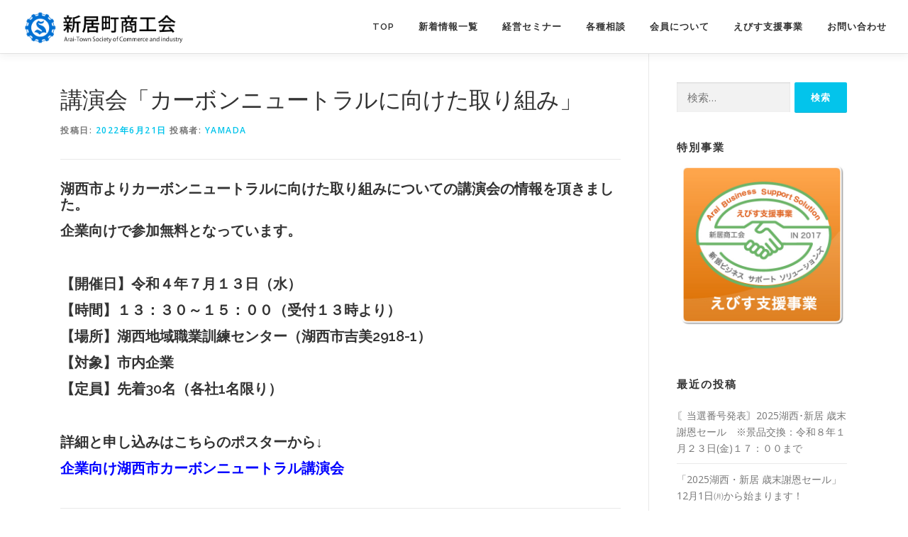

--- FILE ---
content_type: text/html; charset=UTF-8
request_url: https://www.arai-shizuoka.jp/seminar/%E8%AC%9B%E6%BC%94%E4%BC%9A%E3%80%8C%E3%82%AB%E3%83%BC%E3%83%9C%E3%83%B3%E3%83%8B%E3%83%A5%E3%83%BC%E3%83%88%E3%83%A9%E3%83%AB%E3%81%AB%E5%90%91%E3%81%91%E3%81%9F%E5%8F%96%E3%82%8A%E7%B5%84%E3%81%BF/
body_size: 9489
content:
<!DOCTYPE html>
<html lang="ja">
<head>
<meta charset="UTF-8">
<meta name="viewport" content="width=device-width, initial-scale=1">
<link rel="profile" href="http://gmpg.org/xfn/11">
<title>講演会「カーボンニュートラルに向けた取り組み」 &#8211; 新居町商工会</title>
<meta name='robots' content='max-image-preview:large' />
<link rel='dns-prefetch' href='//fonts.googleapis.com' />
<link rel='dns-prefetch' href='//s.w.org' />
<link rel="alternate" type="application/rss+xml" title="新居町商工会 &raquo; フィード" href="https://www.arai-shizuoka.jp/feed/" />
<link rel="alternate" type="application/rss+xml" title="新居町商工会 &raquo; コメントフィード" href="https://www.arai-shizuoka.jp/comments/feed/" />
<script type="text/javascript">
window._wpemojiSettings = {"baseUrl":"https:\/\/s.w.org\/images\/core\/emoji\/14.0.0\/72x72\/","ext":".png","svgUrl":"https:\/\/s.w.org\/images\/core\/emoji\/14.0.0\/svg\/","svgExt":".svg","source":{"concatemoji":"https:\/\/www.arai-shizuoka.jp\/wp-includes\/js\/wp-emoji-release.min.js?ver=6.0.11"}};
/*! This file is auto-generated */
!function(e,a,t){var n,r,o,i=a.createElement("canvas"),p=i.getContext&&i.getContext("2d");function s(e,t){var a=String.fromCharCode,e=(p.clearRect(0,0,i.width,i.height),p.fillText(a.apply(this,e),0,0),i.toDataURL());return p.clearRect(0,0,i.width,i.height),p.fillText(a.apply(this,t),0,0),e===i.toDataURL()}function c(e){var t=a.createElement("script");t.src=e,t.defer=t.type="text/javascript",a.getElementsByTagName("head")[0].appendChild(t)}for(o=Array("flag","emoji"),t.supports={everything:!0,everythingExceptFlag:!0},r=0;r<o.length;r++)t.supports[o[r]]=function(e){if(!p||!p.fillText)return!1;switch(p.textBaseline="top",p.font="600 32px Arial",e){case"flag":return s([127987,65039,8205,9895,65039],[127987,65039,8203,9895,65039])?!1:!s([55356,56826,55356,56819],[55356,56826,8203,55356,56819])&&!s([55356,57332,56128,56423,56128,56418,56128,56421,56128,56430,56128,56423,56128,56447],[55356,57332,8203,56128,56423,8203,56128,56418,8203,56128,56421,8203,56128,56430,8203,56128,56423,8203,56128,56447]);case"emoji":return!s([129777,127995,8205,129778,127999],[129777,127995,8203,129778,127999])}return!1}(o[r]),t.supports.everything=t.supports.everything&&t.supports[o[r]],"flag"!==o[r]&&(t.supports.everythingExceptFlag=t.supports.everythingExceptFlag&&t.supports[o[r]]);t.supports.everythingExceptFlag=t.supports.everythingExceptFlag&&!t.supports.flag,t.DOMReady=!1,t.readyCallback=function(){t.DOMReady=!0},t.supports.everything||(n=function(){t.readyCallback()},a.addEventListener?(a.addEventListener("DOMContentLoaded",n,!1),e.addEventListener("load",n,!1)):(e.attachEvent("onload",n),a.attachEvent("onreadystatechange",function(){"complete"===a.readyState&&t.readyCallback()})),(e=t.source||{}).concatemoji?c(e.concatemoji):e.wpemoji&&e.twemoji&&(c(e.twemoji),c(e.wpemoji)))}(window,document,window._wpemojiSettings);
</script>
<style type="text/css">
img.wp-smiley,
img.emoji {
	display: inline !important;
	border: none !important;
	box-shadow: none !important;
	height: 1em !important;
	width: 1em !important;
	margin: 0 0.07em !important;
	vertical-align: -0.1em !important;
	background: none !important;
	padding: 0 !important;
}
</style>
	<link rel='stylesheet' id='wp-block-library-css'  href='https://www.arai-shizuoka.jp/wp-includes/css/dist/block-library/style.min.css?ver=6.0.11' type='text/css' media='all' />
<style id='global-styles-inline-css' type='text/css'>
body{--wp--preset--color--black: #000000;--wp--preset--color--cyan-bluish-gray: #abb8c3;--wp--preset--color--white: #ffffff;--wp--preset--color--pale-pink: #f78da7;--wp--preset--color--vivid-red: #cf2e2e;--wp--preset--color--luminous-vivid-orange: #ff6900;--wp--preset--color--luminous-vivid-amber: #fcb900;--wp--preset--color--light-green-cyan: #7bdcb5;--wp--preset--color--vivid-green-cyan: #00d084;--wp--preset--color--pale-cyan-blue: #8ed1fc;--wp--preset--color--vivid-cyan-blue: #0693e3;--wp--preset--color--vivid-purple: #9b51e0;--wp--preset--gradient--vivid-cyan-blue-to-vivid-purple: linear-gradient(135deg,rgba(6,147,227,1) 0%,rgb(155,81,224) 100%);--wp--preset--gradient--light-green-cyan-to-vivid-green-cyan: linear-gradient(135deg,rgb(122,220,180) 0%,rgb(0,208,130) 100%);--wp--preset--gradient--luminous-vivid-amber-to-luminous-vivid-orange: linear-gradient(135deg,rgba(252,185,0,1) 0%,rgba(255,105,0,1) 100%);--wp--preset--gradient--luminous-vivid-orange-to-vivid-red: linear-gradient(135deg,rgba(255,105,0,1) 0%,rgb(207,46,46) 100%);--wp--preset--gradient--very-light-gray-to-cyan-bluish-gray: linear-gradient(135deg,rgb(238,238,238) 0%,rgb(169,184,195) 100%);--wp--preset--gradient--cool-to-warm-spectrum: linear-gradient(135deg,rgb(74,234,220) 0%,rgb(151,120,209) 20%,rgb(207,42,186) 40%,rgb(238,44,130) 60%,rgb(251,105,98) 80%,rgb(254,248,76) 100%);--wp--preset--gradient--blush-light-purple: linear-gradient(135deg,rgb(255,206,236) 0%,rgb(152,150,240) 100%);--wp--preset--gradient--blush-bordeaux: linear-gradient(135deg,rgb(254,205,165) 0%,rgb(254,45,45) 50%,rgb(107,0,62) 100%);--wp--preset--gradient--luminous-dusk: linear-gradient(135deg,rgb(255,203,112) 0%,rgb(199,81,192) 50%,rgb(65,88,208) 100%);--wp--preset--gradient--pale-ocean: linear-gradient(135deg,rgb(255,245,203) 0%,rgb(182,227,212) 50%,rgb(51,167,181) 100%);--wp--preset--gradient--electric-grass: linear-gradient(135deg,rgb(202,248,128) 0%,rgb(113,206,126) 100%);--wp--preset--gradient--midnight: linear-gradient(135deg,rgb(2,3,129) 0%,rgb(40,116,252) 100%);--wp--preset--duotone--dark-grayscale: url('#wp-duotone-dark-grayscale');--wp--preset--duotone--grayscale: url('#wp-duotone-grayscale');--wp--preset--duotone--purple-yellow: url('#wp-duotone-purple-yellow');--wp--preset--duotone--blue-red: url('#wp-duotone-blue-red');--wp--preset--duotone--midnight: url('#wp-duotone-midnight');--wp--preset--duotone--magenta-yellow: url('#wp-duotone-magenta-yellow');--wp--preset--duotone--purple-green: url('#wp-duotone-purple-green');--wp--preset--duotone--blue-orange: url('#wp-duotone-blue-orange');--wp--preset--font-size--small: 13px;--wp--preset--font-size--medium: 20px;--wp--preset--font-size--large: 36px;--wp--preset--font-size--x-large: 42px;}.has-black-color{color: var(--wp--preset--color--black) !important;}.has-cyan-bluish-gray-color{color: var(--wp--preset--color--cyan-bluish-gray) !important;}.has-white-color{color: var(--wp--preset--color--white) !important;}.has-pale-pink-color{color: var(--wp--preset--color--pale-pink) !important;}.has-vivid-red-color{color: var(--wp--preset--color--vivid-red) !important;}.has-luminous-vivid-orange-color{color: var(--wp--preset--color--luminous-vivid-orange) !important;}.has-luminous-vivid-amber-color{color: var(--wp--preset--color--luminous-vivid-amber) !important;}.has-light-green-cyan-color{color: var(--wp--preset--color--light-green-cyan) !important;}.has-vivid-green-cyan-color{color: var(--wp--preset--color--vivid-green-cyan) !important;}.has-pale-cyan-blue-color{color: var(--wp--preset--color--pale-cyan-blue) !important;}.has-vivid-cyan-blue-color{color: var(--wp--preset--color--vivid-cyan-blue) !important;}.has-vivid-purple-color{color: var(--wp--preset--color--vivid-purple) !important;}.has-black-background-color{background-color: var(--wp--preset--color--black) !important;}.has-cyan-bluish-gray-background-color{background-color: var(--wp--preset--color--cyan-bluish-gray) !important;}.has-white-background-color{background-color: var(--wp--preset--color--white) !important;}.has-pale-pink-background-color{background-color: var(--wp--preset--color--pale-pink) !important;}.has-vivid-red-background-color{background-color: var(--wp--preset--color--vivid-red) !important;}.has-luminous-vivid-orange-background-color{background-color: var(--wp--preset--color--luminous-vivid-orange) !important;}.has-luminous-vivid-amber-background-color{background-color: var(--wp--preset--color--luminous-vivid-amber) !important;}.has-light-green-cyan-background-color{background-color: var(--wp--preset--color--light-green-cyan) !important;}.has-vivid-green-cyan-background-color{background-color: var(--wp--preset--color--vivid-green-cyan) !important;}.has-pale-cyan-blue-background-color{background-color: var(--wp--preset--color--pale-cyan-blue) !important;}.has-vivid-cyan-blue-background-color{background-color: var(--wp--preset--color--vivid-cyan-blue) !important;}.has-vivid-purple-background-color{background-color: var(--wp--preset--color--vivid-purple) !important;}.has-black-border-color{border-color: var(--wp--preset--color--black) !important;}.has-cyan-bluish-gray-border-color{border-color: var(--wp--preset--color--cyan-bluish-gray) !important;}.has-white-border-color{border-color: var(--wp--preset--color--white) !important;}.has-pale-pink-border-color{border-color: var(--wp--preset--color--pale-pink) !important;}.has-vivid-red-border-color{border-color: var(--wp--preset--color--vivid-red) !important;}.has-luminous-vivid-orange-border-color{border-color: var(--wp--preset--color--luminous-vivid-orange) !important;}.has-luminous-vivid-amber-border-color{border-color: var(--wp--preset--color--luminous-vivid-amber) !important;}.has-light-green-cyan-border-color{border-color: var(--wp--preset--color--light-green-cyan) !important;}.has-vivid-green-cyan-border-color{border-color: var(--wp--preset--color--vivid-green-cyan) !important;}.has-pale-cyan-blue-border-color{border-color: var(--wp--preset--color--pale-cyan-blue) !important;}.has-vivid-cyan-blue-border-color{border-color: var(--wp--preset--color--vivid-cyan-blue) !important;}.has-vivid-purple-border-color{border-color: var(--wp--preset--color--vivid-purple) !important;}.has-vivid-cyan-blue-to-vivid-purple-gradient-background{background: var(--wp--preset--gradient--vivid-cyan-blue-to-vivid-purple) !important;}.has-light-green-cyan-to-vivid-green-cyan-gradient-background{background: var(--wp--preset--gradient--light-green-cyan-to-vivid-green-cyan) !important;}.has-luminous-vivid-amber-to-luminous-vivid-orange-gradient-background{background: var(--wp--preset--gradient--luminous-vivid-amber-to-luminous-vivid-orange) !important;}.has-luminous-vivid-orange-to-vivid-red-gradient-background{background: var(--wp--preset--gradient--luminous-vivid-orange-to-vivid-red) !important;}.has-very-light-gray-to-cyan-bluish-gray-gradient-background{background: var(--wp--preset--gradient--very-light-gray-to-cyan-bluish-gray) !important;}.has-cool-to-warm-spectrum-gradient-background{background: var(--wp--preset--gradient--cool-to-warm-spectrum) !important;}.has-blush-light-purple-gradient-background{background: var(--wp--preset--gradient--blush-light-purple) !important;}.has-blush-bordeaux-gradient-background{background: var(--wp--preset--gradient--blush-bordeaux) !important;}.has-luminous-dusk-gradient-background{background: var(--wp--preset--gradient--luminous-dusk) !important;}.has-pale-ocean-gradient-background{background: var(--wp--preset--gradient--pale-ocean) !important;}.has-electric-grass-gradient-background{background: var(--wp--preset--gradient--electric-grass) !important;}.has-midnight-gradient-background{background: var(--wp--preset--gradient--midnight) !important;}.has-small-font-size{font-size: var(--wp--preset--font-size--small) !important;}.has-medium-font-size{font-size: var(--wp--preset--font-size--medium) !important;}.has-large-font-size{font-size: var(--wp--preset--font-size--large) !important;}.has-x-large-font-size{font-size: var(--wp--preset--font-size--x-large) !important;}
</style>
<link rel='stylesheet' id='contact-form-7-css'  href='https://www.arai-shizuoka.jp/wp-content/plugins/contact-form-7/includes/css/styles.css?ver=5.7.7' type='text/css' media='all' />
<link rel='stylesheet' id='onepress-fonts-css'  href='https://fonts.googleapis.com/css?family=Raleway%3A400%2C500%2C600%2C700%2C300%2C100%2C800%2C900%7COpen+Sans%3A400%2C300%2C300italic%2C400italic%2C600%2C600italic%2C700%2C700italic&#038;subset=latin%2Clatin-ext&#038;ver=2.2.4' type='text/css' media='all' />
<link rel='stylesheet' id='onepress-animate-css'  href='https://www.arai-shizuoka.jp/wp-content/themes/onepress/assets/css/animate.min.css?ver=2.2.4' type='text/css' media='all' />
<link rel='stylesheet' id='onepress-fa-css'  href='https://www.arai-shizuoka.jp/wp-content/themes/onepress/assets/css/font-awesome.min.css?ver=4.7.0' type='text/css' media='all' />
<link rel='stylesheet' id='onepress-bootstrap-css'  href='https://www.arai-shizuoka.jp/wp-content/themes/onepress/assets/css/bootstrap.min.css?ver=2.2.4' type='text/css' media='all' />
<link rel='stylesheet' id='onepress-style-css'  href='https://www.arai-shizuoka.jp/wp-content/themes/onepress/style.css?ver=6.0.11' type='text/css' media='all' />
<style id='onepress-style-inline-css' type='text/css'>
.site-logo-div img{height:50px;width:auto}.site-logo-div img.custom-logo-transparent{height:50px;width:auto}#main .video-section section.hero-slideshow-wrapper{background:transparent}.hero-slideshow-wrapper:after{position:absolute;top:0px;left:0px;width:100%;height:100%;background-color:rgba(0,0,0,0.3);display:block;content:""}.body-desktop .parallax-hero .hero-slideshow-wrapper:after{display:none!important}#parallax-hero>.parallax-bg::before{background-color:rgba(0,0,0,0.3);opacity:1}.body-desktop .parallax-hero .hero-slideshow-wrapper:after{display:none!important}#footer-widgets{}.gallery-carousel .g-item{padding:0px 10px}.gallery-carousel{margin-left:-10px;margin-right:-10px}.gallery-grid .g-item,.gallery-masonry .g-item .inner{padding:10px}.gallery-grid,.gallery-masonry{margin:-10px}
</style>
<link rel='stylesheet' id='onepress-gallery-lightgallery-css'  href='https://www.arai-shizuoka.jp/wp-content/themes/onepress/assets/css/lightgallery.css?ver=6.0.11' type='text/css' media='all' />
<script type='text/javascript' id='jquery-core-js-extra'>
/* <![CDATA[ */
var onepress_js_settings = {"onepress_disable_animation":"","onepress_disable_sticky_header":"","onepress_vertical_align_menu":"","hero_animation":"flipInX","hero_speed":"5000","hero_fade":"750","hero_duration":"5000","hero_disable_preload":"","is_home":"","gallery_enable":"1","is_rtl":""};
/* ]]> */
</script>
<script type='text/javascript' src='https://www.arai-shizuoka.jp/wp-includes/js/jquery/jquery.min.js?ver=3.6.0' id='jquery-core-js'></script>
<script type='text/javascript' src='https://www.arai-shizuoka.jp/wp-includes/js/jquery/jquery-migrate.min.js?ver=3.3.2' id='jquery-migrate-js'></script>
<link rel="https://api.w.org/" href="https://www.arai-shizuoka.jp/wp-json/" /><link rel="alternate" type="application/json" href="https://www.arai-shizuoka.jp/wp-json/wp/v2/posts/3184" /><link rel="EditURI" type="application/rsd+xml" title="RSD" href="https://www.arai-shizuoka.jp/xmlrpc.php?rsd" />
<link rel="wlwmanifest" type="application/wlwmanifest+xml" href="https://www.arai-shizuoka.jp/wp-includes/wlwmanifest.xml" /> 
<meta name="generator" content="WordPress 6.0.11" />
<link rel="canonical" href="https://www.arai-shizuoka.jp/seminar/%e8%ac%9b%e6%bc%94%e4%bc%9a%e3%80%8c%e3%82%ab%e3%83%bc%e3%83%9c%e3%83%b3%e3%83%8b%e3%83%a5%e3%83%bc%e3%83%88%e3%83%a9%e3%83%ab%e3%81%ab%e5%90%91%e3%81%91%e3%81%9f%e5%8f%96%e3%82%8a%e7%b5%84%e3%81%bf/" />
<link rel='shortlink' href='https://www.arai-shizuoka.jp/?p=3184' />
<link rel="alternate" type="application/json+oembed" href="https://www.arai-shizuoka.jp/wp-json/oembed/1.0/embed?url=https%3A%2F%2Fwww.arai-shizuoka.jp%2Fseminar%2F%25e8%25ac%259b%25e6%25bc%2594%25e4%25bc%259a%25e3%2580%258c%25e3%2582%25ab%25e3%2583%25bc%25e3%2583%259c%25e3%2583%25b3%25e3%2583%258b%25e3%2583%25a5%25e3%2583%25bc%25e3%2583%2588%25e3%2583%25a9%25e3%2583%25ab%25e3%2581%25ab%25e5%2590%2591%25e3%2581%2591%25e3%2581%259f%25e5%258f%2596%25e3%2582%258a%25e7%25b5%2584%25e3%2581%25bf%2F" />
<link rel="alternate" type="text/xml+oembed" href="https://www.arai-shizuoka.jp/wp-json/oembed/1.0/embed?url=https%3A%2F%2Fwww.arai-shizuoka.jp%2Fseminar%2F%25e8%25ac%259b%25e6%25bc%2594%25e4%25bc%259a%25e3%2580%258c%25e3%2582%25ab%25e3%2583%25bc%25e3%2583%259c%25e3%2583%25b3%25e3%2583%258b%25e3%2583%25a5%25e3%2583%25bc%25e3%2583%2588%25e3%2583%25a9%25e3%2583%25ab%25e3%2581%25ab%25e5%2590%2591%25e3%2581%2591%25e3%2581%259f%25e5%258f%2596%25e3%2582%258a%25e7%25b5%2584%25e3%2581%25bf%2F&#038;format=xml" />
</head>

<body class="post-template-default single single-post postid-3184 single-format-standard wp-custom-logo group-blog">
<div id="page" class="hfeed site">
	<a class="skip-link screen-reader-text" href="#content">コンテンツへスキップ</a>
    <div id="header-section" class="h-on-top no-transparent">		<header id="masthead" class="site-header header-full-width is-sticky no-scroll no-t h-on-top" role="banner">
			<div class="container">
				<div class="site-branding">
				<div class="site-brand-inner has-logo-img no-desc"><div class="site-logo-div"><a href="https://www.arai-shizuoka.jp/" class="custom-logo-link  no-t-logo" rel="home" itemprop="url"><img width="573" height="120" src="https://www.arai-shizuoka.jp/wp-content/uploads/2020/04/cropped-logo.png" class="custom-logo" alt="新居町商工会" loading="lazy" itemprop="logo" srcset="https://www.arai-shizuoka.jp/wp-content/uploads/2020/04/cropped-logo.png 573w, https://www.arai-shizuoka.jp/wp-content/uploads/2020/04/cropped-logo-300x63.png 300w" sizes="(max-width: 573px) 100vw, 573px" /></a></div></div>				</div>
				<div class="header-right-wrapper">
					<a href="#0" id="nav-toggle">メニュー<span></span></a>
					<nav id="site-navigation" class="main-navigation" role="navigation">
						<ul class="onepress-menu">
							<li id="menu-item-10" class="menu-item menu-item-type-custom menu-item-object-custom menu-item-10"><a href="/">TOP</a></li>
<li id="menu-item-2731" class="menu-item menu-item-type-custom menu-item-object-custom menu-item-2731"><a href="/category/information/">新着情報一覧</a></li>
<li id="menu-item-11" class="menu-item menu-item-type-custom menu-item-object-custom menu-item-11"><a href="/経営セミナーについて">経営セミナー</a></li>
<li id="menu-item-13" class="menu-item menu-item-type-custom menu-item-object-custom menu-item-13"><a href="/各種相談">各種相談</a></li>
<li id="menu-item-14" class="menu-item menu-item-type-custom menu-item-object-custom menu-item-14"><a href="/会員情報">会員について</a></li>
<li id="menu-item-2733" class="menu-item menu-item-type-custom menu-item-object-custom menu-item-2733"><a href="/about_abss/">えびす支援事業</a></li>
<li id="menu-item-2732" class="menu-item menu-item-type-custom menu-item-object-custom menu-item-2732"><a href="/お問い合わせ">お問い合わせ</a></li>
						</ul>
					</nav>
					<!-- #site-navigation -->
				</div>
			</div>
		</header><!-- #masthead -->
		</div>
	<div id="content" class="site-content">

		
		<div id="content-inside" class="container right-sidebar">
			<div id="primary" class="content-area">
				<main id="main" class="site-main" role="main">

				
					<article id="post-3184" class="post-3184 post type-post status-publish format-standard hentry category-seminar">
	<header class="entry-header">
		<h1 class="entry-title">講演会「カーボンニュートラルに向けた取り組み」</h1>        		<div class="entry-meta">
			<span class="posted-on">投稿日: <a href="https://www.arai-shizuoka.jp/seminar/%e8%ac%9b%e6%bc%94%e4%bc%9a%e3%80%8c%e3%82%ab%e3%83%bc%e3%83%9c%e3%83%b3%e3%83%8b%e3%83%a5%e3%83%bc%e3%83%88%e3%83%a9%e3%83%ab%e3%81%ab%e5%90%91%e3%81%91%e3%81%9f%e5%8f%96%e3%82%8a%e7%b5%84%e3%81%bf/" rel="bookmark"><time class="entry-date published updated" datetime="2022-06-21T11:25:22+09:00">2022年6月21日</time></a></span><span class="byline"> 投稿者: <span class="author vcard"><a  rel="author" class="url fn n" href="https://www.arai-shizuoka.jp/author/yamada/">yamada</a></span></span>		</div><!-- .entry-meta -->
        	</header><!-- .entry-header -->

    
	<div class="entry-content">
		<h3>湖西市よりカーボンニュートラルに向けた取り組みについての講演会の情報を頂きました。</h3>
<h3>企業向けで参加無料となっています。</h3>
<p>&nbsp;</p>
<h3>【開催日】令和４年７月１３日（水）</h3>
<h3>【時間】１３：３０～１５：００（受付１３時より）</h3>
<h3>【場所】湖西地域職業訓練センター（湖西市吉美2918-1）</h3>
<h3>【対象】市内企業</h3>
<h3>【定員】先着30名（各社1名限り）</h3>
<p>&nbsp;</p>
<h3>詳細と申し込みはこちらのポスターから↓</h3>
<h3><span style="color: #0000ff;"><a style="color: #0000ff;" href="http://www.arai-shizuoka.jp/wp-content/uploads/2022/06/7e982406f7c85e15e686ff4441c20ba4.pdf">企業向け湖西市カーボンニュートラル講演会</a></span></h3>
			</div><!-- .entry-content -->
    
    <footer class="entry-footer"><span class="cat-links">カテゴリー: <a href="https://www.arai-shizuoka.jp/category/seminar/" rel="category tag">セミナー情報</a></span></footer><!-- .entry-footer -->
    </article><!-- #post-## -->


					
				
				</main><!-- #main -->
			</div><!-- #primary -->

                            
<div id="secondary" class="widget-area sidebar" role="complementary">
	<aside id="search-2" class="widget widget_search"><form role="search" method="get" class="search-form" action="https://www.arai-shizuoka.jp/">
				<label>
					<span class="screen-reader-text">検索:</span>
					<input type="search" class="search-field" placeholder="検索&hellip;" value="" name="s" />
				</label>
				<input type="submit" class="search-submit" value="検索" />
			</form></aside><aside id="custom_html-2" class="widget_text widget widget_custom_html"><h2 class="widget-title">特別事業</h2><div class="textwidget custom-html-widget"><a href="/about_abss/"><img src="/img/abss.jpg" alt="abss.jpg" style="width:100%;" /></a><br>
<br>
<style>
#categories-2 ul li.cat-item{
    display:block;
    padding:5px;
    width:100%;
    border-bottom:1px dotted #DDD;
}
</style></div></aside>
		<aside id="recent-posts-2" class="widget widget_recent_entries">
		<h2 class="widget-title">最近の投稿</h2>
		<ul>
											<li>
					<a href="https://www.arai-shizuoka.jp/event/%e3%80%98%e5%bd%93%e9%81%b8%e7%95%aa%e5%8f%b7%e7%99%ba%e8%a1%a8%e3%80%992025%e6%b9%96%e8%a5%bf%ef%bd%a5%e6%96%b0%e5%b1%85-%e6%ad%b3%e6%9c%ab%e8%ac%9d%e6%81%a9%e3%82%bb%e3%83%bc%e3%83%ab%e3%80%80/">〘当選番号発表〙2025湖西･新居 歳末謝恩セール　※景品交換：令和８年１月２３日(金)１７：００まで</a>
									</li>
											<li>
					<a href="https://www.arai-shizuoka.jp/event/%e3%80%8c2025%e6%b9%96%e8%a5%bf%e3%83%bb%e6%96%b0%e5%b1%85-%e6%ad%b3%e6%9c%ab%e8%ac%9d%e6%81%a9%e3%82%bb%e3%83%bc%e3%83%ab%e3%80%8d12%e6%9c%881%e6%97%a5%e3%88%aa%e3%81%8b%e3%82%89%e5%a7%8b%e3%81%be/">「2025湖西・新居 歳末謝恩セール」12月1日㈪から始まります！</a>
									</li>
											<li>
					<a href="https://www.arai-shizuoka.jp/information/%e3%80%8c%e6%96%b0%e5%b1%85%e3%82%88%e3%81%84%e3%81%a8%e3%81%93-%e3%81%82%e3%82%89%e3%81%84%e3%81%98%e3%82%83%e3%82%93%ef%bc%81%e3%82%ae%e3%83%95%e3%83%88%e3%80%8d%e3%81%ae%e8%b2%a9%e5%a3%b2%e3%81%ab/">「新居よいとこ あらいじゃん！ギフト」の販売について</a>
									</li>
											<li>
					<a href="https://www.arai-shizuoka.jp/information/%e6%b9%96%e8%a5%bf%e5%b8%82%e3%81%be%e3%81%a1%e3%81%82%e3%82%8b%e3%81%8d%e6%a1%88%e5%86%85%e6%89%80%ef%bc%88%e6%96%b0%e5%b1%85%e9%96%a2%e6%89%80%ef%bc%89/">湖西市まちあるき案内所（新居関所）</a>
									</li>
											<li>
					<a href="https://www.arai-shizuoka.jp/event/2025%e6%9c%9d%e6%b4%bb%ef%bd%83%ef%bd%81%ef%bd%86%ef%bd%85in%e3%81%82%e3%82%89%e3%81%84%ef%bc%81/">2025朝活Ｃａｆｅinあらい！</a>
									</li>
					</ul>

		</aside><aside id="archives-2" class="widget widget_archive"><h2 class="widget-title">アーカイブ</h2>		<label class="screen-reader-text" for="archives-dropdown-2">アーカイブ</label>
		<select id="archives-dropdown-2" name="archive-dropdown">
			
			<option value="">月を選択</option>
				<option value='https://www.arai-shizuoka.jp/2025/12/'> 2025年12月 &nbsp;(1)</option>
	<option value='https://www.arai-shizuoka.jp/2025/11/'> 2025年11月 &nbsp;(4)</option>
	<option value='https://www.arai-shizuoka.jp/2025/10/'> 2025年10月 &nbsp;(1)</option>
	<option value='https://www.arai-shizuoka.jp/2025/09/'> 2025年9月 &nbsp;(1)</option>
	<option value='https://www.arai-shizuoka.jp/2025/08/'> 2025年8月 &nbsp;(2)</option>
	<option value='https://www.arai-shizuoka.jp/2025/07/'> 2025年7月 &nbsp;(1)</option>
	<option value='https://www.arai-shizuoka.jp/2025/04/'> 2025年4月 &nbsp;(1)</option>
	<option value='https://www.arai-shizuoka.jp/2025/03/'> 2025年3月 &nbsp;(2)</option>
	<option value='https://www.arai-shizuoka.jp/2025/01/'> 2025年1月 &nbsp;(1)</option>
	<option value='https://www.arai-shizuoka.jp/2024/12/'> 2024年12月 &nbsp;(1)</option>
	<option value='https://www.arai-shizuoka.jp/2024/11/'> 2024年11月 &nbsp;(3)</option>
	<option value='https://www.arai-shizuoka.jp/2024/10/'> 2024年10月 &nbsp;(2)</option>
	<option value='https://www.arai-shizuoka.jp/2024/09/'> 2024年9月 &nbsp;(3)</option>
	<option value='https://www.arai-shizuoka.jp/2024/08/'> 2024年8月 &nbsp;(1)</option>
	<option value='https://www.arai-shizuoka.jp/2024/06/'> 2024年6月 &nbsp;(1)</option>
	<option value='https://www.arai-shizuoka.jp/2024/05/'> 2024年5月 &nbsp;(3)</option>
	<option value='https://www.arai-shizuoka.jp/2024/04/'> 2024年4月 &nbsp;(1)</option>
	<option value='https://www.arai-shizuoka.jp/2024/03/'> 2024年3月 &nbsp;(1)</option>
	<option value='https://www.arai-shizuoka.jp/2024/01/'> 2024年1月 &nbsp;(4)</option>
	<option value='https://www.arai-shizuoka.jp/2023/12/'> 2023年12月 &nbsp;(4)</option>
	<option value='https://www.arai-shizuoka.jp/2023/11/'> 2023年11月 &nbsp;(3)</option>
	<option value='https://www.arai-shizuoka.jp/2023/10/'> 2023年10月 &nbsp;(1)</option>
	<option value='https://www.arai-shizuoka.jp/2023/09/'> 2023年9月 &nbsp;(3)</option>
	<option value='https://www.arai-shizuoka.jp/2023/08/'> 2023年8月 &nbsp;(3)</option>
	<option value='https://www.arai-shizuoka.jp/2023/07/'> 2023年7月 &nbsp;(2)</option>
	<option value='https://www.arai-shizuoka.jp/2023/06/'> 2023年6月 &nbsp;(2)</option>
	<option value='https://www.arai-shizuoka.jp/2023/05/'> 2023年5月 &nbsp;(4)</option>
	<option value='https://www.arai-shizuoka.jp/2023/04/'> 2023年4月 &nbsp;(2)</option>
	<option value='https://www.arai-shizuoka.jp/2023/01/'> 2023年1月 &nbsp;(2)</option>
	<option value='https://www.arai-shizuoka.jp/2022/12/'> 2022年12月 &nbsp;(6)</option>
	<option value='https://www.arai-shizuoka.jp/2022/11/'> 2022年11月 &nbsp;(1)</option>
	<option value='https://www.arai-shizuoka.jp/2022/10/'> 2022年10月 &nbsp;(1)</option>
	<option value='https://www.arai-shizuoka.jp/2022/09/'> 2022年9月 &nbsp;(4)</option>
	<option value='https://www.arai-shizuoka.jp/2022/08/'> 2022年8月 &nbsp;(6)</option>
	<option value='https://www.arai-shizuoka.jp/2022/07/'> 2022年7月 &nbsp;(5)</option>
	<option value='https://www.arai-shizuoka.jp/2022/06/'> 2022年6月 &nbsp;(4)</option>
	<option value='https://www.arai-shizuoka.jp/2022/05/'> 2022年5月 &nbsp;(4)</option>
	<option value='https://www.arai-shizuoka.jp/2022/04/'> 2022年4月 &nbsp;(3)</option>
	<option value='https://www.arai-shizuoka.jp/2022/01/'> 2022年1月 &nbsp;(1)</option>
	<option value='https://www.arai-shizuoka.jp/2021/12/'> 2021年12月 &nbsp;(2)</option>
	<option value='https://www.arai-shizuoka.jp/2021/10/'> 2021年10月 &nbsp;(4)</option>
	<option value='https://www.arai-shizuoka.jp/2021/08/'> 2021年8月 &nbsp;(2)</option>
	<option value='https://www.arai-shizuoka.jp/2021/06/'> 2021年6月 &nbsp;(4)</option>
	<option value='https://www.arai-shizuoka.jp/2021/05/'> 2021年5月 &nbsp;(4)</option>
	<option value='https://www.arai-shizuoka.jp/2021/04/'> 2021年4月 &nbsp;(3)</option>
	<option value='https://www.arai-shizuoka.jp/2021/01/'> 2021年1月 &nbsp;(2)</option>
	<option value='https://www.arai-shizuoka.jp/2020/12/'> 2020年12月 &nbsp;(1)</option>
	<option value='https://www.arai-shizuoka.jp/2020/11/'> 2020年11月 &nbsp;(3)</option>
	<option value='https://www.arai-shizuoka.jp/2020/10/'> 2020年10月 &nbsp;(4)</option>
	<option value='https://www.arai-shizuoka.jp/2020/08/'> 2020年8月 &nbsp;(1)</option>
	<option value='https://www.arai-shizuoka.jp/2020/07/'> 2020年7月 &nbsp;(2)</option>
	<option value='https://www.arai-shizuoka.jp/2020/06/'> 2020年6月 &nbsp;(7)</option>
	<option value='https://www.arai-shizuoka.jp/2020/05/'> 2020年5月 &nbsp;(1)</option>
	<option value='https://www.arai-shizuoka.jp/2020/04/'> 2020年4月 &nbsp;(7)</option>
	<option value='https://www.arai-shizuoka.jp/2020/03/'> 2020年3月 &nbsp;(6)</option>
	<option value='https://www.arai-shizuoka.jp/2020/01/'> 2020年1月 &nbsp;(2)</option>
	<option value='https://www.arai-shizuoka.jp/2019/12/'> 2019年12月 &nbsp;(1)</option>
	<option value='https://www.arai-shizuoka.jp/2019/10/'> 2019年10月 &nbsp;(3)</option>
	<option value='https://www.arai-shizuoka.jp/2019/09/'> 2019年9月 &nbsp;(1)</option>
	<option value='https://www.arai-shizuoka.jp/2019/08/'> 2019年8月 &nbsp;(2)</option>
	<option value='https://www.arai-shizuoka.jp/2019/06/'> 2019年6月 &nbsp;(2)</option>
	<option value='https://www.arai-shizuoka.jp/2019/05/'> 2019年5月 &nbsp;(4)</option>
	<option value='https://www.arai-shizuoka.jp/2019/04/'> 2019年4月 &nbsp;(3)</option>
	<option value='https://www.arai-shizuoka.jp/2019/03/'> 2019年3月 &nbsp;(2)</option>
	<option value='https://www.arai-shizuoka.jp/2019/01/'> 2019年1月 &nbsp;(2)</option>
	<option value='https://www.arai-shizuoka.jp/2018/12/'> 2018年12月 &nbsp;(5)</option>
	<option value='https://www.arai-shizuoka.jp/2018/11/'> 2018年11月 &nbsp;(2)</option>
	<option value='https://www.arai-shizuoka.jp/2018/10/'> 2018年10月 &nbsp;(3)</option>
	<option value='https://www.arai-shizuoka.jp/2018/09/'> 2018年9月 &nbsp;(5)</option>
	<option value='https://www.arai-shizuoka.jp/2018/08/'> 2018年8月 &nbsp;(1)</option>
	<option value='https://www.arai-shizuoka.jp/2018/06/'> 2018年6月 &nbsp;(2)</option>
	<option value='https://www.arai-shizuoka.jp/2018/05/'> 2018年5月 &nbsp;(12)</option>
	<option value='https://www.arai-shizuoka.jp/2018/04/'> 2018年4月 &nbsp;(3)</option>
	<option value='https://www.arai-shizuoka.jp/2018/03/'> 2018年3月 &nbsp;(5)</option>
	<option value='https://www.arai-shizuoka.jp/2018/02/'> 2018年2月 &nbsp;(1)</option>
	<option value='https://www.arai-shizuoka.jp/2018/01/'> 2018年1月 &nbsp;(3)</option>
	<option value='https://www.arai-shizuoka.jp/2017/12/'> 2017年12月 &nbsp;(6)</option>
	<option value='https://www.arai-shizuoka.jp/2017/11/'> 2017年11月 &nbsp;(1)</option>
	<option value='https://www.arai-shizuoka.jp/2017/10/'> 2017年10月 &nbsp;(8)</option>
	<option value='https://www.arai-shizuoka.jp/2017/09/'> 2017年9月 &nbsp;(4)</option>
	<option value='https://www.arai-shizuoka.jp/2017/08/'> 2017年8月 &nbsp;(4)</option>
	<option value='https://www.arai-shizuoka.jp/2017/07/'> 2017年7月 &nbsp;(3)</option>
	<option value='https://www.arai-shizuoka.jp/2017/06/'> 2017年6月 &nbsp;(5)</option>
	<option value='https://www.arai-shizuoka.jp/2017/05/'> 2017年5月 &nbsp;(2)</option>
	<option value='https://www.arai-shizuoka.jp/2017/04/'> 2017年4月 &nbsp;(8)</option>
	<option value='https://www.arai-shizuoka.jp/2017/03/'> 2017年3月 &nbsp;(2)</option>
	<option value='https://www.arai-shizuoka.jp/2017/02/'> 2017年2月 &nbsp;(2)</option>
	<option value='https://www.arai-shizuoka.jp/2017/01/'> 2017年1月 &nbsp;(1)</option>
	<option value='https://www.arai-shizuoka.jp/2016/12/'> 2016年12月 &nbsp;(1)</option>
	<option value='https://www.arai-shizuoka.jp/2016/11/'> 2016年11月 &nbsp;(6)</option>
	<option value='https://www.arai-shizuoka.jp/2016/10/'> 2016年10月 &nbsp;(2)</option>
	<option value='https://www.arai-shizuoka.jp/2016/09/'> 2016年9月 &nbsp;(4)</option>
	<option value='https://www.arai-shizuoka.jp/2016/07/'> 2016年7月 &nbsp;(5)</option>
	<option value='https://www.arai-shizuoka.jp/2016/06/'> 2016年6月 &nbsp;(1)</option>
	<option value='https://www.arai-shizuoka.jp/2016/05/'> 2016年5月 &nbsp;(2)</option>
	<option value='https://www.arai-shizuoka.jp/2016/04/'> 2016年4月 &nbsp;(3)</option>
	<option value='https://www.arai-shizuoka.jp/2016/03/'> 2016年3月 &nbsp;(1)</option>
	<option value='https://www.arai-shizuoka.jp/2016/02/'> 2016年2月 &nbsp;(4)</option>
	<option value='https://www.arai-shizuoka.jp/2016/01/'> 2016年1月 &nbsp;(2)</option>
	<option value='https://www.arai-shizuoka.jp/2015/11/'> 2015年11月 &nbsp;(3)</option>
	<option value='https://www.arai-shizuoka.jp/2015/10/'> 2015年10月 &nbsp;(3)</option>
	<option value='https://www.arai-shizuoka.jp/2015/09/'> 2015年9月 &nbsp;(1)</option>
	<option value='https://www.arai-shizuoka.jp/2015/08/'> 2015年8月 &nbsp;(1)</option>
	<option value='https://www.arai-shizuoka.jp/2015/07/'> 2015年7月 &nbsp;(5)</option>
	<option value='https://www.arai-shizuoka.jp/2015/06/'> 2015年6月 &nbsp;(3)</option>
	<option value='https://www.arai-shizuoka.jp/2015/05/'> 2015年5月 &nbsp;(2)</option>
	<option value='https://www.arai-shizuoka.jp/2015/04/'> 2015年4月 &nbsp;(5)</option>
	<option value='https://www.arai-shizuoka.jp/2015/03/'> 2015年3月 &nbsp;(1)</option>
	<option value='https://www.arai-shizuoka.jp/2015/02/'> 2015年2月 &nbsp;(2)</option>
	<option value='https://www.arai-shizuoka.jp/2015/01/'> 2015年1月 &nbsp;(5)</option>
	<option value='https://www.arai-shizuoka.jp/2014/12/'> 2014年12月 &nbsp;(5)</option>
	<option value='https://www.arai-shizuoka.jp/2014/11/'> 2014年11月 &nbsp;(1)</option>
	<option value='https://www.arai-shizuoka.jp/2014/10/'> 2014年10月 &nbsp;(7)</option>
	<option value='https://www.arai-shizuoka.jp/2014/09/'> 2014年9月 &nbsp;(1)</option>
	<option value='https://www.arai-shizuoka.jp/2014/08/'> 2014年8月 &nbsp;(6)</option>
	<option value='https://www.arai-shizuoka.jp/2014/07/'> 2014年7月 &nbsp;(5)</option>
	<option value='https://www.arai-shizuoka.jp/2014/06/'> 2014年6月 &nbsp;(5)</option>
	<option value='https://www.arai-shizuoka.jp/2014/05/'> 2014年5月 &nbsp;(5)</option>
	<option value='https://www.arai-shizuoka.jp/2014/04/'> 2014年4月 &nbsp;(5)</option>
	<option value='https://www.arai-shizuoka.jp/2014/03/'> 2014年3月 &nbsp;(2)</option>
	<option value='https://www.arai-shizuoka.jp/2014/02/'> 2014年2月 &nbsp;(3)</option>
	<option value='https://www.arai-shizuoka.jp/2014/01/'> 2014年1月 &nbsp;(4)</option>
	<option value='https://www.arai-shizuoka.jp/2013/12/'> 2013年12月 &nbsp;(3)</option>
	<option value='https://www.arai-shizuoka.jp/2013/11/'> 2013年11月 &nbsp;(2)</option>
	<option value='https://www.arai-shizuoka.jp/2013/10/'> 2013年10月 &nbsp;(8)</option>
	<option value='https://www.arai-shizuoka.jp/2013/09/'> 2013年9月 &nbsp;(4)</option>
	<option value='https://www.arai-shizuoka.jp/2013/08/'> 2013年8月 &nbsp;(9)</option>
	<option value='https://www.arai-shizuoka.jp/2013/07/'> 2013年7月 &nbsp;(6)</option>
	<option value='https://www.arai-shizuoka.jp/2013/06/'> 2013年6月 &nbsp;(6)</option>
	<option value='https://www.arai-shizuoka.jp/2013/05/'> 2013年5月 &nbsp;(6)</option>
	<option value='https://www.arai-shizuoka.jp/2013/04/'> 2013年4月 &nbsp;(5)</option>

		</select>

<script type="text/javascript">
/* <![CDATA[ */
(function() {
	var dropdown = document.getElementById( "archives-dropdown-2" );
	function onSelectChange() {
		if ( dropdown.options[ dropdown.selectedIndex ].value !== '' ) {
			document.location.href = this.options[ this.selectedIndex ].value;
		}
	}
	dropdown.onchange = onSelectChange;
})();
/* ]]> */
</script>
			</aside><aside id="categories-2" class="widget widget_categories"><h2 class="widget-title">カテゴリー</h2>
			<ul>
					<li class="cat-item cat-item-10"><a href="https://www.arai-shizuoka.jp/category/abss/">えびす支援事業</a> (11)
</li>
	<li class="cat-item cat-item-4"><a href="https://www.arai-shizuoka.jp/category/information/">お知らせ</a> (143)
<ul class='children'>
	<li class="cat-item cat-item-9"><a href="https://www.arai-shizuoka.jp/category/information/%e5%a5%b3%e6%80%a7%e9%83%a8%e3%81%8b%e3%82%89%e3%81%8a%e7%9f%a5%e3%82%89%e3%81%9b/">女性部からお知らせ</a> (4)
</li>
</ul>
</li>
	<li class="cat-item cat-item-1"><a href="https://www.arai-shizuoka.jp/category/other/">その他</a> (51)
</li>
	<li class="cat-item cat-item-5"><a href="https://www.arai-shizuoka.jp/category/event/">イベント情報</a> (60)
</li>
	<li class="cat-item cat-item-6"><a href="https://www.arai-shizuoka.jp/category/seminar/">セミナー情報</a> (74)
</li>
	<li class="cat-item cat-item-7"><a href="https://www.arai-shizuoka.jp/category/offer/">募集</a> (56)
</li>
	<li class="cat-item cat-item-8"><a href="https://www.arai-shizuoka.jp/category/support/">各種支援情報（補助金・助成金・研究事業）</a> (43)
</li>
			</ul>

			</aside><aside id="custom_html-3" class="widget_text widget widget_custom_html"><h2 class="widget-title">お問い合わせ・ご連絡</h2><div class="textwidget custom-html-widget"><div style="border:1px solid #CCC;padding:10px;background-color:#FFF;">
新居町商工会<br>
〒431-0302<br>
静岡県湖西市新居町新居3380-8<br>
TEL ： 053-594-0634<br>
FAX ： 053-594-5984 <br>
9:00-17:00（土日祝日定休）<br><br>
<a href="/お問い合わせ">メールでのご連絡はこちらから</a>
</div></div></aside></div><!-- #secondary -->
            
		</div><!--#content-inside -->
	</div><!-- #content -->

    <footer id="colophon" class="site-footer" role="contentinfo">
        		
        <div class="site-info">
            <div class="container">
                                    <div class="btt">
                        <a class="back-to-top" href="#page" title="ページトップへ戻る"><i class="fa fa-angle-double-up wow flash" data-wow-duration="2s"></i></a>
                    </div>
                <div class="menu-footermenu-container"><ul id="footermenu" class="menu"><li id="menu-item-2748" class="menu-item menu-item-type-custom menu-item-object-custom menu-item-2748"><a href="http://new5.arai-shizuoka.jp/">ホーム</a></li>
<li id="menu-item-2779" class="menu-item menu-item-type-custom menu-item-object-custom menu-item-2779"><a href="/category/information">新着情報</a></li>
<li id="menu-item-2766" class="menu-item menu-item-type-post_type menu-item-object-page menu-item-2766"><a href="https://www.arai-shizuoka.jp/%e7%b5%8c%e5%96%b6%e3%82%bb%e3%83%9f%e3%83%8a%e3%83%bc%e3%81%ab%e3%81%a4%e3%81%84%e3%81%a6/">経営セミナーについて</a></li>
<li id="menu-item-2759" class="menu-item menu-item-type-post_type menu-item-object-page menu-item-2759"><a href="https://www.arai-shizuoka.jp/%e5%90%84%e7%a8%ae%e7%9b%b8%e8%ab%87/">各種相談</a></li>
<li id="menu-item-2756" class="menu-item menu-item-type-post_type menu-item-object-page menu-item-2756"><a href="https://www.arai-shizuoka.jp/%e4%bc%9a%e5%93%a1%e6%83%85%e5%a0%b1/">会員について</a></li>
<li id="menu-item-2750" class="menu-item menu-item-type-post_type menu-item-object-page menu-item-2750"><a href="https://www.arai-shizuoka.jp/about_abss/">えびす支援事業とは</a></li>
<li id="menu-item-2755" class="menu-item menu-item-type-post_type menu-item-object-page menu-item-2755"><a href="https://www.arai-shizuoka.jp/%e3%81%8a%e5%95%8f%e3%81%84%e5%90%88%e3%82%8f%e3%81%9b/">お問い合わせ</a></li>
<li id="menu-item-2757" class="menu-item menu-item-type-post_type menu-item-object-page menu-item-2757"><a href="https://www.arai-shizuoka.jp/%e5%80%8b%e4%ba%ba%e6%83%85%e5%a0%b1%e4%bf%9d%e8%ad%b7%e6%96%b9%e9%87%9d/">個人情報保護方針</a></li>
<li id="menu-item-2758" class="menu-item menu-item-type-post_type menu-item-object-page menu-item-2758"><a href="https://www.arai-shizuoka.jp/%e5%8a%b4%e5%83%8d%e4%bf%9d%e9%99%ba/">労働保険</a></li>
<li id="menu-item-2760" class="menu-item menu-item-type-post_type menu-item-object-page menu-item-2760"><a href="https://www.arai-shizuoka.jp/%e5%95%86%e6%a5%ad%e9%83%a8/">商業部</a></li>
<li id="menu-item-2761" class="menu-item menu-item-type-post_type menu-item-object-page menu-item-2761"><a href="https://www.arai-shizuoka.jp/%e5%a5%b3%e6%80%a7%e9%83%a8/">女性部</a></li>
<li id="menu-item-2762" class="menu-item menu-item-type-post_type menu-item-object-page menu-item-2762"><a href="https://www.arai-shizuoka.jp/%e5%b7%a5%e6%a5%ad%e9%83%a8%e3%83%bb%e5%bb%ba%e8%a8%ad%e9%83%a8/">工業・建設部会</a></li>
<li id="menu-item-2765" class="menu-item menu-item-type-post_type menu-item-object-page menu-item-2765"><a href="https://www.arai-shizuoka.jp/%e6%96%bd%e8%a8%ad%e5%88%a9%e7%94%a8%e3%83%bb%e5%90%84%e7%a8%ae%e8%b3%87%e6%96%99%e3%83%bb%e7%94%b3%e8%ab%8b%e6%9b%b8/">施設利用・各種資料・申請書</a></li>
<li id="menu-item-2767" class="menu-item menu-item-type-post_type menu-item-object-page menu-item-2767"><a href="https://www.arai-shizuoka.jp/%e7%b9%81%e7%9b%9b%e5%ba%97%e3%81%a5%e3%81%8f%e3%82%8a%e5%ae%9f%e8%b7%b5%e3%82%bb%e3%83%9f%e3%83%8a%e3%83%bc/">繁盛店づくり実践セミナー</a></li>
<li id="menu-item-2768" class="menu-item menu-item-type-post_type menu-item-object-page menu-item-2768"><a href="https://www.arai-shizuoka.jp/%e8%a1%8c%e4%ba%8b%e4%ba%88%e5%ae%9a%e8%a1%a8/">行事予定表</a></li>
<li id="menu-item-2769" class="menu-item menu-item-type-post_type menu-item-object-page menu-item-2769"><a href="https://www.arai-shizuoka.jp/%e8%a6%b3%e5%85%89%e6%83%85%e5%a0%b1/">観光情報</a></li>
<li id="menu-item-2770" class="menu-item menu-item-type-post_type menu-item-object-page menu-item-2770"><a href="https://www.arai-shizuoka.jp/%e9%9d%92%e5%b9%b4%e9%83%a8/">青年部</a></li>
<li id="menu-item-2746" class="menu-item menu-item-type-post_type menu-item-object-page menu-item-2746"><a href="https://www.arai-shizuoka.jp/%e8%a1%8c%e4%ba%8b%e4%ba%88%e5%ae%9a%e8%a1%a8/">行事予定表</a></li>
</ul></div><style>
<!--
ul#footermenu{
padding:0;
margin:-20px 0 0 0;
clear:both;
}
ul#footermenu li{
list-style-type:none;
display:inline-block;
float:left;
}
ul#footermenu li a{
color:#FFF;
padding:8px;
}
-->
</style>
<div style="clear:both;"></div>
Copyright (C) 2026 新居町商工会 All Rights Reserved.
            </div>
        </div>
        <!-- .site-info -->

    </footer><!-- #colophon -->
    </div><!-- #page -->
<script type='text/javascript' src='https://www.arai-shizuoka.jp/wp-content/plugins/contact-form-7/includes/swv/js/index.js?ver=5.7.7' id='swv-js'></script>
<script type='text/javascript' id='contact-form-7-js-extra'>
/* <![CDATA[ */
var wpcf7 = {"api":{"root":"https:\/\/www.arai-shizuoka.jp\/wp-json\/","namespace":"contact-form-7\/v1"}};
/* ]]> */
</script>
<script type='text/javascript' src='https://www.arai-shizuoka.jp/wp-content/plugins/contact-form-7/includes/js/index.js?ver=5.7.7' id='contact-form-7-js'></script>
<script type='text/javascript' src='https://www.arai-shizuoka.jp/wp-content/themes/onepress/assets/js/plugins.js?ver=2.2.4' id='onepress-js-plugins-js'></script>
<script type='text/javascript' src='https://www.arai-shizuoka.jp/wp-content/themes/onepress/assets/js/bootstrap.min.js?ver=2.2.4' id='onepress-js-bootstrap-js'></script>
<script type='text/javascript' src='https://www.arai-shizuoka.jp/wp-content/themes/onepress/assets/js/theme.js?ver=2.2.4' id='onepress-theme-js'></script>
</body>
</html>
